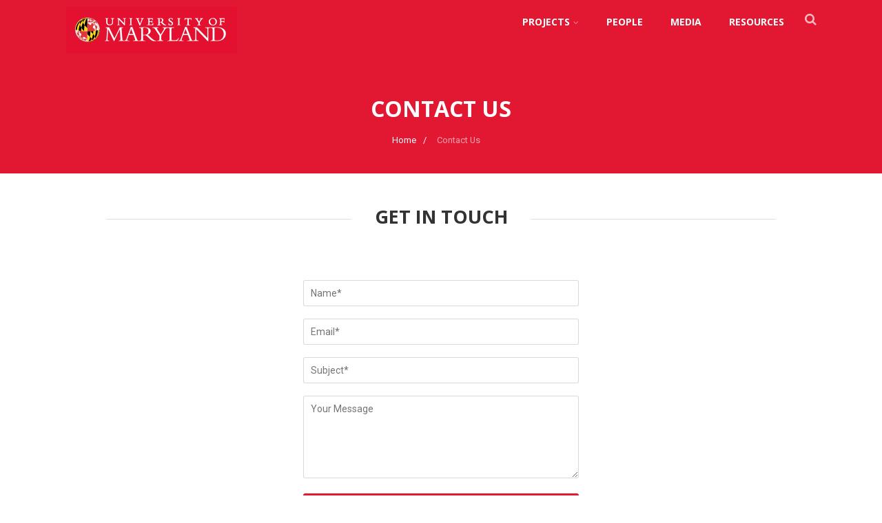

--- FILE ---
content_type: text/javascript
request_url: https://www.umdsmartgrowth.org/city/wp-content/plugins/page-scroll-to-id/js/page-scroll-to-id.min.js
body_size: 5442
content:
/* Page scroll to id - version 1.6.9 */
!function(y,O,c,e){var n,b,s,a,l,i,o,r,h,u,t,d,f="mPageScroll2id",I="mPS2id",g={scrollSpeed:1e3,autoScrollSpeed:!0,scrollEasing:"easeInOutQuint",scrollingEasing:"easeOutQuint",pageEndSmoothScroll:!0,layout:"vertical",offset:0,highlightSelector:!1,clickedClass:I+"-clicked",targetClass:I+"-target",highlightClass:I+"-highlight",forceSingleHighlight:!1,keepHighlightUntilNext:!1,highlightByNextTarget:!1,disablePluginBelow:!1,clickEvents:!0,appendHash:!1,onStart:function(){},onComplete:function(){},defaultSelector:!1,live:!0,liveSelector:!1,excludeSelectors:!1,encodeLinks:!1},p=0,_={init:function(e){e=y.extend(!0,{},g,e);if(y(c).data(I,e),b=y(c).data(I),!this.selector){var t="__"+I;this.each(function(){var e=y(this);e.hasClass(t)||e.addClass(t)}),this.selector="."+t}b.liveSelector&&(this.selector+=","+b.liveSelector),n=n?n+","+this.selector:this.selector,b.defaultSelector&&("object"==typeof y(n)&&0!==y(n).length||(n=".m_PageScroll2id,a[rel~='m_PageScroll2id'],.page-scroll-to-id,a[rel~='page-scroll-to-id'],._ps2id")),b.clickEvents&&y(c).undelegate("."+I).delegate(n,"click."+I,function(e){if(w._isDisabled.call(null))w._removeClasses.call(null);else{var t=y(this),n=t.attr("href"),s=t.prop("href").baseVal||t.prop("href");b.excludeSelectors&&t.is(b.excludeSelectors)||n&&-1!==n.indexOf("#/")||(w._reset.call(null),u=t.data("ps2id-offset")||0,w._isValid.call(null,n,s)&&w._findTarget.call(null,n)&&(e.preventDefault(),a="selector",l=t,w._setClasses.call(null,!0),w._scrollTo.call(null)))}}),y(O).unbind("."+I).bind("scroll."+I+" resize."+I,function(){if(w._isDisabled.call(null))w._removeClasses.call(null);else{var a=y("._"+I+"-t");a.each(function(e){var t=y(this),n=t.attr("id"),s=w._findHighlight.call(null,n);w._setClasses.call(null,!1,t,s),e==a.length-1&&w._extendClasses.call(null)})}}),s=!0,w._setup.call(null),w._live.call(null)},scrollTo:function(e,t){if(w._isDisabled.call(null))w._removeClasses.call(null);else if(e&&void 0!==e){w._isInit.call(null);var n={layout:b.layout,offset:b.offset,clicked:!1};t=y.extend(!0,{},n,t);w._reset.call(null),r=t.layout,h=t.offset,e=-1!==e.indexOf("#")?e:"#"+e,w._isValid.call(null,e)&&w._findTarget.call(null,e)&&(a="scrollTo",(l=t.clicked)&&w._setClasses.call(null,!0),w._scrollTo.call(null))}},destroy:function(){y(O).unbind("."+I),y(c).undelegate("."+I).removeData(I),y("._"+I+"-t").removeData(I),w._removeClasses.call(null,!0)}},w={_isDisabled:function(){var e=O,t="inner",n=b.disablePluginBelow instanceof Array?[b.disablePluginBelow[0]||0,b.disablePluginBelow[1]||0]:[b.disablePluginBelow||0,0];return"innerWidth"in O||(t="client",e=c.documentElement||c.body),e[t+"Width"]<=n[0]||e[t+"Height"]<=n[1]},_isValid:function(e,t){if(e){var n=-1!==(t=t||e).indexOf("#/")?t.split("#/")[0]:t.split("#")[0],s=(O.location!==O.parent.location?O.parent.location:O.location).toString().split("#")[0];return"#"!==e&&-1!==e.indexOf("#")&&(""===n||decodeURIComponent(n)===decodeURIComponent(s))}},_setup:function(){var l=w._highlightSelector(),o=1,r=0;return y(l).each(function(){var e=y(this),t=e.attr("href"),n=e.prop("href").baseVal||e.prop("href");if(w._isValid.call(null,t,n)){if(b.excludeSelectors&&e.is(b.excludeSelectors))return;var s=-1!==t.indexOf("#/")?t.split("#/")[1]:t.split("#")[1],a=-1!==s.indexOf("%")?y(c.getElementById(s)):y("#"+s);if(0<a.length){b.highlightByNextTarget&&a!==r&&(r?r.data(I,{tn:a}):a.data(I,{tn:"0"}),r=a),a.hasClass("_"+I+"-t")||a.addClass("_"+I+"-t"),a.data(I,{i:o}),e.hasClass("_"+I+"-h")||e.addClass("_"+I+"-h");var i=w._findHighlight.call(null,s);w._setClasses.call(null,!1,a,i),p=o,++o==y(l).length&&w._extendClasses.call(null)}}})},_highlightSelector:function(){return b.highlightSelector&&""!==b.highlightSelector?b.highlightSelector:n},_findTarget:function(e){var t=-1!==e.indexOf("#/")?e.split("#/")[1]:e.split("#")[1],n=-1!==t.indexOf("%")?y(c.getElementById(t)):y("#"+t);if(n.length<1||"fixed"===n.css("position")){if("top"!==t)return;n=y("body")}return i=n,r||(r=b.layout),h=w._setOffset.call(null),(o=[(n.offset().top-h[0]).toString(),(n.offset().left-h[1]).toString()])[0]=o[0]<0?0:o[0],o[1]=o[1]<0?0:o[1],o},_setOffset:function(){var e,t,n,s;switch(h||(h=b.offset?b.offset:0),u&&(h=u),typeof h){case"object":case"string":0<(t=[(e=[h.y?h.y:h,h.x?h.x:h])[0]instanceof jQuery?e[0]:y(e[0]),e[1]instanceof jQuery?e[1]:y(e[1])])[0].length?(n=t[0].height(),"fixed"===t[0].css("position")&&(n+=t[0][0].offsetTop)):n=!isNaN(parseFloat(e[0]))&&isFinite(e[0])?parseInt(e[0]):0,0<t[1].length?(s=t[1].width(),"fixed"===t[1].css("position")&&(s+=t[1][0].offsetLeft)):s=!isNaN(parseFloat(e[1]))&&isFinite(e[1])?parseInt(e[1]):0;break;case"function":(e=h.call(null))instanceof Array?(n=e[0],s=e[1]):n=s=e;break;default:n=s=parseInt(h)}return[n,s]},_findHighlight:function(e){var t=O.location!==O.parent.location?O.parent.location:O.location,n=t.toString().split("#")[0],s=t.pathname;if(-1!==n.indexOf("'")&&(n=n.replace("'","\\'")),-1!==s.indexOf("'")&&(s=s.replace("'","\\'")),n=decodeURIComponent(n),s=decodeURIComponent(s),b.encodeLinks){var a=encodeURI(n).toLowerCase(),i=encodeURI(s).toLowerCase();return y("._"+I+"-h[href='#"+e+"'],._"+I+"-h[href='"+n+"#"+e+"'],._"+I+"-h[href='"+s+"#"+e+"'],._"+I+"-h[href='#/"+e+"'],._"+I+"-h[href='"+n+"#/"+e+"'],._"+I+"-h[href='"+s+"#/"+e+"'],._"+I+"-h[href='"+a+"#/"+e+"'],._"+I+"-h[href='"+a+"#"+e+"'],._"+I+"-h[href='"+i+"#/"+e+"'],._"+I+"-h[href='"+i+"#"+e+"']")}return y("._"+I+"-h[href='#"+e+"'],._"+I+"-h[href='"+n+"#"+e+"'],._"+I+"-h[href='"+s+"#"+e+"'],._"+I+"-h[href='#/"+e+"'],._"+I+"-h[href='"+n+"#/"+e+"'],._"+I+"-h[href='"+s+"#/"+e+"']")},_setClasses:function(e,t,n){var s=b.clickedClass,a=b.targetClass,i=b.highlightClass;e&&s&&""!==s?(y("."+s).removeClass(s),l.addClass(s)):t&&a&&""!==a&&n&&i&&""!==i&&(w._currentTarget.call(null,t)?(t.addClass(a),n.addClass(i)):(!b.keepHighlightUntilNext||1<y("."+i).length)&&(t.removeClass(a),n.removeClass(i)))},_extendClasses:function(){var e=b.targetClass,t=b.highlightClass,n=y("."+e),s=y("."+t),a=e+"-first",i=e+"-last",l=t+"-first",o=t+"-last";y("._"+I+"-t").removeClass(a+" "+i),y("._"+I+"-h").removeClass(l+" "+o),b.forceSingleHighlight?b.keepHighlightUntilNext&&1<n.length?(n.slice(0,1).removeClass(e),s.slice(0,1).removeClass(t)):(n.slice(1).removeClass(e),s.slice(1).removeClass(t)):(n.slice(0,1).addClass(a).end().slice(-1).addClass(i),s.slice(0,1).addClass(l).end().slice(-1).addClass(o))},_removeClasses:function(e){y("."+b.clickedClass).removeClass(b.clickedClass),y("."+b.targetClass).removeClass(b.targetClass+" "+b.targetClass+"-first "+b.targetClass+"-last"),y("."+b.highlightClass).removeClass(b.highlightClass+" "+b.highlightClass+"-first "+b.highlightClass+"-last"),e&&(y("._"+I+"-t").removeClass("_"+I+"-t"),y("._"+I+"-h").removeClass("_"+I+"-h"))},_currentTarget:function(e){if(e.data(I)){var t=b["target_"+e.data(I).i],n=e.data("ps2id-target"),s=n&&y(n)[0]?y(n)[0].getBoundingClientRect():e[0].getBoundingClientRect();if(void 0!==t){var a=e.offset().top,i=e.offset().left,l=t.from?t.from+a:a,o=t.to?t.to+a:a,r=t.fromX?t.fromX+i:i,c=t.toX?t.toX+i:i;return s.top>=o&&s.top<=l&&s.left>=c&&s.left<=r}var h=y(O).height(),u=y(O).width(),d=n?y(n).height():e.height(),f=n?y(n).width():e.width(),g=1+d/h,p=g,_=d<h?g*(h/d):g,w=1+f/u,m=w,S=f<u?w*(u/f):w,v=[s.top<=h/p,s.bottom>=h/_,s.left<=u/m,s.right>=u/S];if(b.highlightByNextTarget){var C=e.data(I).tn;if(C){var x=C[0].getBoundingClientRect();"vertical"===b.layout?v=[s.top<=h/2,x.top>h/2,1,1]:"horizontal"===b.layout&&(v=[1,1,s.left<=u/2,x.left>u/2])}}return v[0]&&v[1]&&v[2]&&v[3]}},_scrollTo:function(){d=w._scrollSpeed.call(null),o=b.pageEndSmoothScroll?w._pageEndSmoothScroll.call(null):o;var e=y("html,body"),t=b.autoScrollSpeed?w._autoScrollSpeed.call(null):d,n=e.is(":animated")?b.scrollingEasing:b.scrollEasing,s=y(O).scrollTop(),a=y(O).scrollLeft();switch(r){case"horizontal":a!=o[1]&&(w._callbacks.call(null,"onStart"),e.stop().animate({scrollLeft:o[1]},t,n).promise().then(function(){w._callbacks.call(null,"onComplete")}));break;case"auto":var i;if(s!=o[0]||a!=o[1])if(w._callbacks.call(null,"onStart"),navigator.userAgent.match(/(iPod|iPhone|iPad|Android)/))e.stop().animate({pageYOffset:o[0],pageXOffset:o[1]},{duration:t,easing:n,step:function(e,t){"pageXOffset"==t.prop?i=e:"pageYOffset"==t.prop&&O.scrollTo(i,e)}}).promise().then(function(){w._callbacks.call(null,"onComplete")});else e.stop().animate({scrollTop:o[0],scrollLeft:o[1]},t,n).promise().then(function(){w._callbacks.call(null,"onComplete")});break;default:s!=o[0]&&(w._callbacks.call(null,"onStart"),e.stop().animate({scrollTop:o[0]},t,n).promise().then(function(){w._callbacks.call(null,"onComplete")}))}},_pageEndSmoothScroll:function(){var e=y(c).height(),t=y(c).width(),n=y(O).height(),s=y(O).width();return[e-o[0]<n?e-n:o[0],t-o[1]<s?t-s:o[1]]},_scrollSpeed:function(){var s=b.scrollSpeed;return l&&l.length&&l.add(l.parent()).each(function(){var e=y(this);if(e.attr("class")){var t=e.attr("class").split(" ");for(var n in t)if(String(t[n]).match(/^ps2id-speed-\d+$/)){s=t[n].split("ps2id-speed-")[1];break}}}),parseInt(s)},_autoScrollSpeed:function(){var e=y(O).scrollTop(),t=y(O).scrollLeft(),n=y(c).height(),s=y(c).width(),a=[d+d*Math.floor(Math.abs(o[0]-e)/n*100)/100,d+d*Math.floor(Math.abs(o[1]-t)/s*100)/100];return Math.max.apply(Math,a)},_callbacks:function(e){if(b)switch(this[I]={trigger:a,clicked:l,target:i,scrollTo:{y:o[0],x:o[1]}},e){case"onStart":if(b.appendHash&&O.history&&O.history.pushState&&l&&l.length){var t="#"+l.attr("href").split("#")[1];t!==O.location.hash&&history.pushState("","",t)}b.onStart.call(null,this[I]);break;case"onComplete":b.onComplete.call(null,this[I])}},_reset:function(){r=h=u=!1},_isInit:function(){s||_.init.apply(this)},_live:function(){t=setTimeout(function(){b.live?y(w._highlightSelector()).length!==p&&w._setup.call(null):t&&clearTimeout(t),w._live.call(null)},1e3)},_easing:function(){function t(e){var t=7.5625,n=2.75;return e<1/n?t*e*e:e<2/n?t*(e-=1.5/n)*e+.75:e<2.5/n?t*(e-=2.25/n)*e+.9375:t*(e-=2.625/n)*e+.984375}y.easing.easeInQuad=y.easing.easeInQuad||function(e){return e*e},y.easing.easeOutQuad=y.easing.easeOutQuad||function(e){return 1-(1-e)*(1-e)},y.easing.easeInOutQuad=y.easing.easeInOutQuad||function(e){return e<.5?2*e*e:1-Math.pow(-2*e+2,2)/2},y.easing.easeInCubic=y.easing.easeInCubic||function(e){return e*e*e},y.easing.easeOutCubic=y.easing.easeOutCubic||function(e){return 1-Math.pow(1-e,3)},y.easing.easeInOutCubic=y.easing.easeInOutCubic||function(e){return e<.5?4*e*e*e:1-Math.pow(-2*e+2,3)/2},y.easing.easeInQuart=y.easing.easeInQuart||function(e){return e*e*e*e},y.easing.easeOutQuart=y.easing.easeOutQuart||function(e){return 1-Math.pow(1-e,4)},y.easing.easeInOutQuart=y.easing.easeInOutQuart||function(e){return e<.5?8*e*e*e*e:1-Math.pow(-2*e+2,4)/2},y.easing.easeInQuint=y.easing.easeInQuint||function(e){return e*e*e*e*e},y.easing.easeOutQuint=y.easing.easeOutQuint||function(e){return 1-Math.pow(1-e,5)},y.easing.easeInOutQuint=y.easing.easeInOutQuint||function(e){return e<.5?16*e*e*e*e*e:1-Math.pow(-2*e+2,5)/2},y.easing.easeInExpo=y.easing.easeInExpo||function(e){return 0===e?0:Math.pow(2,10*e-10)},y.easing.easeOutExpo=y.easing.easeOutExpo||function(e){return 1===e?1:1-Math.pow(2,-10*e)},y.easing.easeInOutExpo=y.easing.easeInOutExpo||function(e){return 0===e?0:1===e?1:e<.5?Math.pow(2,20*e-10)/2:(2-Math.pow(2,-20*e+10))/2},y.easing.easeInSine=y.easing.easeInSine||function(e){return 1-Math.cos(e*Math.PI/2)},y.easing.easeOutSine=y.easing.easeOutSine||function(e){return Math.sin(e*Math.PI/2)},y.easing.easeInOutSine=y.easing.easeInOutSine||function(e){return-(Math.cos(Math.PI*e)-1)/2},y.easing.easeInCirc=y.easing.easeInCirc||function(e){return 1-Math.sqrt(1-Math.pow(e,2))},y.easing.easeOutCirc=y.easing.easeOutCirc||function(e){return Math.sqrt(1-Math.pow(e-1,2))},y.easing.easeInOutCirc=y.easing.easeInOutCirc||function(e){return e<.5?(1-Math.sqrt(1-Math.pow(2*e,2)))/2:(Math.sqrt(1-Math.pow(-2*e+2,2))+1)/2},y.easing.easeInElastic=y.easing.easeInElastic||function(e){return 0===e?0:1===e?1:-Math.pow(2,10*e-10)*Math.sin((10*e-10.75)*(2*Math.PI/3))},y.easing.easeOutElastic=y.easing.easeOutElastic||function(e){return 0===e?0:1===e?1:Math.pow(2,-10*e)*Math.sin((10*e-.75)*(2*Math.PI/3))+1},y.easing.easeInOutElastic=y.easing.easeInOutElastic||function(e){return 0===e?0:1===e?1:e<.5?-Math.pow(2,20*e-10)*Math.sin((20*e-11.125)*(2*Math.PI/4.5))/2:Math.pow(2,-20*e+10)*Math.sin((20*e-11.125)*(2*Math.PI/4.5))/2+1},y.easing.easeInBack=y.easing.easeInBack||function(e){return 2.70158*e*e*e-1.70158*e*e},y.easing.easeOutBack=y.easing.easeOutBack||function(e){return 1+2.70158*Math.pow(e-1,3)+1.70158*Math.pow(e-1,2)},y.easing.easeInOutBack=y.easing.easeInOutBack||function(e){return e<.5?Math.pow(2*e,2)*(7.189819*e-2.5949095)/2:(Math.pow(2*e-2,2)*(3.5949095*(2*e-2)+2.5949095)+2)/2},y.easing.easeInBounce=y.easing.easeInBounce||function(e){return 1-t(1-e)},y.easing.easeOutBounce=y.easing.easeOutBounce||t,y.easing.easeInOutBounce=y.easing.easeInOutBounce||function(e){return e<.5?(1-t(1-2*e))/2:(1+t(2*e-1))/2}}};w._easing.call(),y.fn[f]=function(e){return _[e]?_[e].apply(this,Array.prototype.slice.call(arguments,1)):"object"!=typeof e&&e?void y.error("Method "+e+" does not exist"):_.init.apply(this,arguments)},y[f]=function(e){return _[e]?_[e].apply(this,Array.prototype.slice.call(arguments,1)):"object"!=typeof e&&e?void y.error("Method "+e+" does not exist"):_.init.apply(this,arguments)},y[f].defaults=g}(jQuery,window,document),function(l){var o="mPS2id",r=mPS2id_params,c=r.shortcode_class,h=location.hash||null,u=function(e,t){try{l(e)}catch(e){return!1}return l(e).length&&(t||l("a[href*='"+e+"']").filter(function(){return 1==l(this).data(o+"Element")}).length)},d=function(e){if(-1===e.indexOf(","))return e;var t=e.split(",");return{y:t[0]||"0",x:t[1]||"0"}},f=function(e){if(-1===e.indexOf(","))return e;var t=e.split(",");return[t[0]||"0",t[1]||"0"]},g=function(e){"horizontal"!==e&&l(window).scrollTop(0),"vertical"!==e&&l(window).scrollLeft(0)},p=function(e,t){for(var n=e.click.length-1;0<=n;n--){var s=e.click[n];s&&"mPS2id"!=s.namespace&&("a[href*=#]"===s.selector?s.selector="a[href*=#]:not(._mPS2id-h)":'a[href*="#"]'===s.selector?s.selector='a[href*="#"]:not(._mPS2id-h)':"a[href*=#]:not([href=#])"===s.selector?s.selector="a[href*=#]:not([href=#]):not(._mPS2id-h)":'a[href*="#"]:not([href="#"])'===s.selector?s.selector='a[href*="#"]:not([href="#"]):not(._mPS2id-h)':s.selector&&-1!==s.selector.indexOf("mobmenu")?t.off("click"):t.off("click",s.handler))}},_="a[data-ps2id-api='true'][href*='#'],.ps2id > a[href*='#'],a.ps2id[href*='#']";l(function(){for(var e=0;e<r.total_instances;e++){var t=l("[class*='ps2id-id-']");if(t.length&&t.each(function(){var e,t=l(this),n=t.attr("class").split(" ");if(!t.attr("id"))for(var s in n)if(String(n[s]).match(/^ps2id-id-\S+$/)){e=n[s].split("ps2id-id-")[1],l("#"+e).length||t.attr("id",e);break}}),"true"===r.instances[o+"_instance_"+e].scrollToHash&&h&&(l(r.instances[o+"_instance_"+e].selector+",."+c+","+_).not(r.instances[o+"_instance_"+e].excludeSelector).each(function(){l(this).data(o+"Element",!0)}),u(h,"true"===r.instances[o+"_instance_"+e].scrollToHashForAll))){var n="true"===r.instances[o+"_instance_"+e].scrollToHashRemoveUrlHash?window.location.href.replace(/#.*$/,""):window.location.href.replace(/#.*$/,"#");g(r.instances[o+"_instance_"+e].layout),window.history&&window.history.replaceState?window.history.replaceState("","",n):window.location.href=n}}l("html").css("scroll-behavior","auto"),window.twentytwenty&&window.twentytwenty.smoothScroll&&(window.twentytwenty.smoothScroll=null)}),l(window).on("load",function(){for(var e=0;e<r.total_instances;e++){0<=r.instances[o+"_instance_"+e].selector.indexOf("a[href*=#]:not([href=#])")&&console.log("ps2id selector issue: a[href*=#]:not([href=#]) selector needs quotes"),0<=r.instances[o+"_instance_"+e].excludeSelector.indexOf("a[href*=#]:not([href=#])")&&console.log("ps2id excluded selector issue: a[href*=#]:not([href=#]) selector needs quotes");var n=l(r.instances[o+"_instance_"+e].selector+",."+c+","+_),t=r.instances[o+"_instance_"+e].autoCorrectScroll,s=0;if(window.ps2id_special_params&&(window.ps2id_special_params.highlightSelector&&(r.instances[o+"_instance_"+e].highlightSelector=window.ps2id_special_params.highlightSelector),window.ps2id_special_params.scrollSpeed&&(r.instances[o+"_instance_"+e].scrollSpeed=window.ps2id_special_params.scrollSpeed),window.ps2id_special_params.scrollEasing&&(r.instances[o+"_instance_"+e].scrollEasing=window.ps2id_special_params.scrollEasing),void 0!==window.ps2id_special_params.forceSingleHighlight&&(r.instances[o+"_instance_"+e].forceSingleHighlight=window.ps2id_special_params.forceSingleHighlight),void 0!==window.ps2id_special_params.keepHighlightUntilNext&&(r.instances[o+"_instance_"+e].keepHighlightUntilNext=window.ps2id_special_params.keepHighlightUntilNext),void 0!==window.ps2id_special_params.appendHash&&(r.instances[o+"_instance_"+e].appendHash=window.ps2id_special_params.appendHash),window.ps2id_special_params.layout&&(r.instances[o+"_instance_"+e].layout=window.ps2id_special_params.layout),window.ps2id_special_params.offset&&(r.instances[o+"_instance_"+e].offset=window.ps2id_special_params.offset)),n.mPageScroll2id({scrollSpeed:r.instances[o+"_instance_"+e].scrollSpeed,autoScrollSpeed:"true"===r.instances[o+"_instance_"+e].autoScrollSpeed,scrollEasing:r.instances[o+"_instance_"+e].scrollEasing,scrollingEasing:r.instances[o+"_instance_"+e].scrollingEasing,pageEndSmoothScroll:"true"===r.instances[o+"_instance_"+e].pageEndSmoothScroll,layout:r.instances[o+"_instance_"+e].layout,offset:d(r.instances[o+"_instance_"+e].offset.toString()),highlightSelector:r.instances[o+"_instance_"+e].highlightSelector,clickedClass:r.instances[o+"_instance_"+e].clickedClass,targetClass:r.instances[o+"_instance_"+e].targetClass,highlightClass:r.instances[o+"_instance_"+e].highlightClass,forceSingleHighlight:"true"===r.instances[o+"_instance_"+e].forceSingleHighlight,keepHighlightUntilNext:"true"===r.instances[o+"_instance_"+e].keepHighlightUntilNext,highlightByNextTarget:"true"===r.instances[o+"_instance_"+e].highlightByNextTarget,disablePluginBelow:f(r.instances[o+"_instance_"+e].disablePluginBelow.toString()),appendHash:"true"===r.instances[o+"_instance_"+e].appendHash,onStart:function(){"true"===t&&"selector"===mPS2id.trigger&&s++},onComplete:function(){1==s&&(mPS2id.clicked.length&&mPS2id.clicked.trigger("click.mPS2id"),s=0)},excludeSelectors:r.instances[o+"_instance_"+e].excludeSelector,encodeLinks:"true"===r.instances[o+"_instance_"+e].encodeLinks,liveSelector:r.instances[o+"_instance_"+e].selector+",."+c+","+_}),"true"===r.instances[o+"_instance_"+e].scrollToHash&&h&&u(h,"true"===r.instances[o+"_instance_"+e].scrollToHashForAll)){g(r.instances[o+"_instance_"+e].layout);var a=r.instances[o+"_instance_"+e].scrollToHashUseElementData,i=l("a._mPS2id-h[href$='"+h+"'][data-ps2id-offset]:not([data-ps2id-offset=''])").last();setTimeout(function(){"true"===a&&i.length?i.trigger("click.mPS2id"):l.mPageScroll2id("scrollTo",h),-1!==window.location.href.indexOf("#")&&(window.history&&window.history.replaceState?window.history.replaceState("","",h):window.location.hash=h)},r.instances[o+"_instance_"+e].scrollToHashDelay)}"true"===r.instances[o+"_instance_"+e].unbindUnrelatedClickEvents&&setTimeout(function(){var e=n.length?l._data(n[0],"events"):null,t=n.length?l._data(l(document)[0],"events"):null;e&&p(e,n),t&&p(t,n)},300),"true"===r.instances[o+"_instance_"+e].normalizeAnchorPointTargets&&l("a._mPS2id-t[id]:empty").css({display:"inline-block","line-height":0,width:0,height:0,border:"none"}),"true"===r.instances[o+"_instance_"+e].stopScrollOnUserAction&&l(document).on("mousewheel DOMMouseScroll touchmove",function(){var e=l("html,body");e.is(":animated")&&e.stop()})}}),l.extend(l.expr[":"],{absolute:l.expr[":"].absolute||function(e){return"absolute"===l(e).css("position")},relative:l.expr[":"].relative||function(e){return"relative"===l(e).css("position")},static:l.expr[":"].static||function(e){return"static"===l(e).css("position")},fixed:l.expr[":"].fixed||function(e){return"fixed"===l(e).css("position")},width:l.expr[":"].width||function(e,t,n){var s=n[3].replace("&lt;","<").replace("&gt;",">");return!!s&&(">"===s.substr(0,1)?l(e).width()>s.substr(1):"<"===s.substr(0,1)?l(e).width()<s.substr(1):l(e).width()===parseInt(s))},height:l.expr[":"].height||function(e,t,n){var s=n[3].replace("&lt;","<").replace("&gt;",">");return!!s&&(">"===s.substr(0,1)?l(e).height()>s.substr(1):"<"===s.substr(0,1)?l(e).height()<s.substr(1):l(e).height()===parseInt(s))}})}(jQuery);